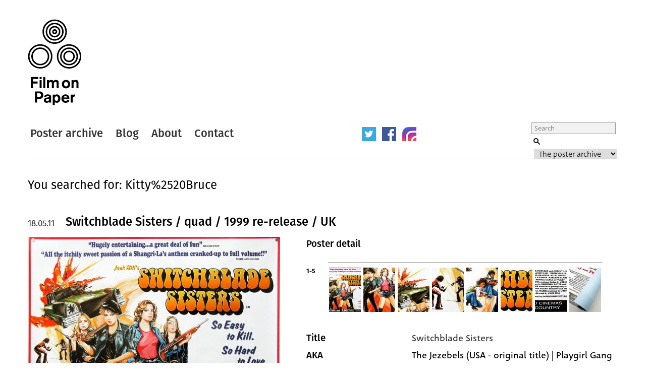

--- FILE ---
content_type: text/html; charset=UTF-8
request_url: https://www.filmonpaper.com/search/Kitty%20Bruce/
body_size: 6653
content:

<!DOCTYPE html>
<html>
<head>
	<meta http-equiv="Content-Type" content="text/html; charset=utf-8" />
	<meta content="width=device-width, initial-scale=1" name="viewport" />
	<base href="https://www.filmonpaper.com"/>
	<link rel="shortcut icon" href="https://www.filmonpaper.com/wp-content/themes/filmonpaper_Tom/favicon.ico" />
	<title>You searched for Kitty Bruce - Film on Paper</title>


<!-- Google tag (gtag.js) -->
<script async src="https://www.googletagmanager.com/gtag/js?id=G-MSCEHJKPZH" type="1a6dc2a6dcfd6c615e379d08-text/javascript"></script>
<script type="1a6dc2a6dcfd6c615e379d08-text/javascript">
  window.dataLayer = window.dataLayer || [];
  function gtag(){dataLayer.push(arguments);}
  gtag('js', new Date());

  gtag('config', 'G-MSCEHJKPZH');
</script>

<meta name='robots' content='noindex, follow' />

	<!-- This site is optimized with the Yoast SEO plugin v26.7 - https://yoast.com/wordpress/plugins/seo/ -->
	<meta property="og:locale" content="en_GB" />
	<meta property="og:type" content="article" />
	<meta property="og:title" content="You searched for Kitty Bruce - Film on Paper" />
	<meta property="og:url" content="https://www.filmonpaper.com/search/Kitty Bruce/" />
	<meta property="og:site_name" content="Film on Paper" />
	<meta name="twitter:card" content="summary_large_image" />
	<meta name="twitter:title" content="You searched for Kitty Bruce - Film on Paper" />
	<meta name="twitter:site" content="@filmonpaper" />
	<script type="application/ld+json" class="yoast-schema-graph">{"@context":"https://schema.org","@graph":[{"@type":["CollectionPage","SearchResultsPage"],"@id":"https://www.filmonpaper.com/?s=Kitty%20Bruce","url":"https://www.filmonpaper.com/?s=Kitty%20Bruce","name":"You searched for Kitty Bruce - Film on Paper","isPartOf":{"@id":"https://www.filmonpaper.com/#website"},"breadcrumb":{"@id":"#breadcrumb"},"inLanguage":"en-GB"},{"@type":"BreadcrumbList","@id":"#breadcrumb","itemListElement":[{"@type":"ListItem","position":1,"name":"Home","item":"https://www.filmonpaper.com/"},{"@type":"ListItem","position":2,"name":"You searched for Kitty Bruce"}]},{"@type":"WebSite","@id":"https://www.filmonpaper.com/#website","url":"https://www.filmonpaper.com/","name":"Film on Paper","description":"A blog and archive dedicated to the art of film poster design","potentialAction":[{"@type":"SearchAction","target":{"@type":"EntryPoint","urlTemplate":"https://www.filmonpaper.com/?s={search_term_string}"},"query-input":{"@type":"PropertyValueSpecification","valueRequired":true,"valueName":"search_term_string"}}],"inLanguage":"en-GB"}]}</script>
	<!-- / Yoast SEO plugin. -->


<link rel='dns-prefetch' href='//www.filmonpaper.com' />
<link rel='dns-prefetch' href='//secure.gravatar.com' />
<link rel='dns-prefetch' href='//stats.wp.com' />
<link rel='dns-prefetch' href='//cloud.typography.com' />
<link rel='dns-prefetch' href='//use.typekit.com' />
<link rel='dns-prefetch' href='//v0.wordpress.com' />
<link rel='dns-prefetch' href='//jetpack.wordpress.com' />
<link rel='dns-prefetch' href='//s0.wp.com' />
<link rel='dns-prefetch' href='//public-api.wordpress.com' />
<link rel='dns-prefetch' href='//0.gravatar.com' />
<link rel='dns-prefetch' href='//1.gravatar.com' />
<link rel='dns-prefetch' href='//2.gravatar.com' />
<link rel="alternate" type="application/rss+xml" title="Film on Paper &raquo; Search Results for &#8220;Kitty Bruce&#8221; Feed" href="https://www.filmonpaper.com/search/Kitty+Bruce/feed/rss2/" />
<style id='wp-img-auto-sizes-contain-inline-css' type='text/css'>
img:is([sizes=auto i],[sizes^="auto," i]){contain-intrinsic-size:3000px 1500px}
/*# sourceURL=wp-img-auto-sizes-contain-inline-css */
</style>
<style id='wp-block-library-inline-css' type='text/css'>
:root{--wp-block-synced-color:#7a00df;--wp-block-synced-color--rgb:122,0,223;--wp-bound-block-color:var(--wp-block-synced-color);--wp-editor-canvas-background:#ddd;--wp-admin-theme-color:#007cba;--wp-admin-theme-color--rgb:0,124,186;--wp-admin-theme-color-darker-10:#006ba1;--wp-admin-theme-color-darker-10--rgb:0,107,160.5;--wp-admin-theme-color-darker-20:#005a87;--wp-admin-theme-color-darker-20--rgb:0,90,135;--wp-admin-border-width-focus:2px}@media (min-resolution:192dpi){:root{--wp-admin-border-width-focus:1.5px}}.wp-element-button{cursor:pointer}:root .has-very-light-gray-background-color{background-color:#eee}:root .has-very-dark-gray-background-color{background-color:#313131}:root .has-very-light-gray-color{color:#eee}:root .has-very-dark-gray-color{color:#313131}:root .has-vivid-green-cyan-to-vivid-cyan-blue-gradient-background{background:linear-gradient(135deg,#00d084,#0693e3)}:root .has-purple-crush-gradient-background{background:linear-gradient(135deg,#34e2e4,#4721fb 50%,#ab1dfe)}:root .has-hazy-dawn-gradient-background{background:linear-gradient(135deg,#faaca8,#dad0ec)}:root .has-subdued-olive-gradient-background{background:linear-gradient(135deg,#fafae1,#67a671)}:root .has-atomic-cream-gradient-background{background:linear-gradient(135deg,#fdd79a,#004a59)}:root .has-nightshade-gradient-background{background:linear-gradient(135deg,#330968,#31cdcf)}:root .has-midnight-gradient-background{background:linear-gradient(135deg,#020381,#2874fc)}:root{--wp--preset--font-size--normal:16px;--wp--preset--font-size--huge:42px}.has-regular-font-size{font-size:1em}.has-larger-font-size{font-size:2.625em}.has-normal-font-size{font-size:var(--wp--preset--font-size--normal)}.has-huge-font-size{font-size:var(--wp--preset--font-size--huge)}.has-text-align-center{text-align:center}.has-text-align-left{text-align:left}.has-text-align-right{text-align:right}.has-fit-text{white-space:nowrap!important}#end-resizable-editor-section{display:none}.aligncenter{clear:both}.items-justified-left{justify-content:flex-start}.items-justified-center{justify-content:center}.items-justified-right{justify-content:flex-end}.items-justified-space-between{justify-content:space-between}.screen-reader-text{border:0;clip-path:inset(50%);height:1px;margin:-1px;overflow:hidden;padding:0;position:absolute;width:1px;word-wrap:normal!important}.screen-reader-text:focus{background-color:#ddd;clip-path:none;color:#444;display:block;font-size:1em;height:auto;left:5px;line-height:normal;padding:15px 23px 14px;text-decoration:none;top:5px;width:auto;z-index:100000}html :where(.has-border-color){border-style:solid}html :where([style*=border-top-color]){border-top-style:solid}html :where([style*=border-right-color]){border-right-style:solid}html :where([style*=border-bottom-color]){border-bottom-style:solid}html :where([style*=border-left-color]){border-left-style:solid}html :where([style*=border-width]){border-style:solid}html :where([style*=border-top-width]){border-top-style:solid}html :where([style*=border-right-width]){border-right-style:solid}html :where([style*=border-bottom-width]){border-bottom-style:solid}html :where([style*=border-left-width]){border-left-style:solid}html :where(img[class*=wp-image-]){height:auto;max-width:100%}:where(figure){margin:0 0 1em}html :where(.is-position-sticky){--wp-admin--admin-bar--position-offset:var(--wp-admin--admin-bar--height,0px)}@media screen and (max-width:600px){html :where(.is-position-sticky){--wp-admin--admin-bar--position-offset:0px}}

/*# sourceURL=wp-block-library-inline-css */
</style>
<style id='classic-theme-styles-inline-css' type='text/css'>
/*! This file is auto-generated */
.wp-block-button__link{color:#fff;background-color:#32373c;border-radius:9999px;box-shadow:none;text-decoration:none;padding:calc(.667em + 2px) calc(1.333em + 2px);font-size:1.125em}.wp-block-file__button{background:#32373c;color:#fff;text-decoration:none}
/*# sourceURL=/wp-includes/css/classic-themes.min.css */
</style>
<link rel='stylesheet' id='fop-global-css' href='https://www.filmonpaper.com/assets/css/global.css?ver=1.1.0' type='text/css' media='all' />
<link rel='stylesheet' id='fop-gallery-css' href='https://www.filmonpaper.com/assets/css/gallery.css?ver=1.1.0' type='text/css' media='all' />
<link rel='stylesheet' id='fop-article-css' href='https://www.filmonpaper.com/assets/css/article.css?ver=1.1.0' type='text/css' media='all' />
<link rel='stylesheet' id='fop-swipebox-css' href='https://www.filmonpaper.com/assets/css/swipebox.min.css?ver=1.1.0' type='text/css' media='all' />
<link rel='stylesheet' id='fop-select2-css' href='https://www.filmonpaper.com/wp-content/themes/filmonpaper_Tom/css/select2.min.css?ver=1.1.0' type='text/css' media='all' />
<link rel='stylesheet' id='fop-fonts-css' href='//cloud.typography.com/6132232/774202/css/fonts.css?ver=1.1.0' type='text/css' media='all' />
<link rel='stylesheet' id='typekit-szp3ald-css' href='https://use.typekit.com/szp3ald.css?ver=4.0.0' type='text/css' media='all' />
<link rel='stylesheet' id='sharedaddy-css' href='https://www.filmonpaper.com/wp-content/plugins/jetpack/modules/sharedaddy/sharing.css?ver=15.3.1' type='text/css' media='all' />
<link rel='stylesheet' id='social-logos-css' href='https://www.filmonpaper.com/wp-content/plugins/jetpack/_inc/social-logos/social-logos.min.css?ver=15.3.1' type='text/css' media='all' />
<script type="1a6dc2a6dcfd6c615e379d08-text/javascript" src="https://www.filmonpaper.com/wp-content/plugins/wp-retina-2x-pro/app/picturefill.min.js?ver=1691595245" id="wr2x-picturefill-js-js"></script>
<script type="1a6dc2a6dcfd6c615e379d08-text/javascript" src="https://www.filmonpaper.com/wp-includes/js/jquery/jquery.min.js?ver=3.7.1" id="jquery-core-js"></script>
<script type="1a6dc2a6dcfd6c615e379d08-text/javascript" src="https://www.filmonpaper.com/wp-includes/js/jquery/jquery-migrate.min.js?ver=3.4.1" id="jquery-migrate-js"></script>
<script type="1a6dc2a6dcfd6c615e379d08-text/javascript" src="https://www.filmonpaper.com/assets/js/cufon.js?ver=1.1.0" id="fop-cufon-js"></script>
<script type="1a6dc2a6dcfd6c615e379d08-text/javascript" src="https://www.filmonpaper.com/assets/js/jquery.swipebox.min.js?ver=1.1.0" id="fop-swipebox-js"></script>
<script type="1a6dc2a6dcfd6c615e379d08-text/javascript" src="https://www.filmonpaper.com/wp-content/themes/filmonpaper_Tom/js/select2.min.js?ver=1.1.0" id="fop-select2-js"></script>
<script type="1a6dc2a6dcfd6c615e379d08-text/javascript" src="https://www.filmonpaper.com/assets/js/global.js?ver=1.1.0" id="fop-global-js"></script>
<link rel="https://api.w.org/" href="https://www.filmonpaper.com/wp-json/" />	<style>img#wpstats{display:none}</style>
		<link rel="icon" href="https://www.filmonpaper.com/wp-content/uploads/2016/01/cropped-Favicon-2-210x210.png" sizes="32x32" />
<link rel="icon" href="https://www.filmonpaper.com/wp-content/uploads/2016/01/cropped-Favicon-2-210x210.png" sizes="192x192" />
<link rel="apple-touch-icon" href="https://www.filmonpaper.com/wp-content/uploads/2016/01/cropped-Favicon-2-210x210.png" />
<meta name="msapplication-TileImage" content="https://www.filmonpaper.com/wp-content/uploads/2016/01/cropped-Favicon-2-500x500.png" />
	<!-- Fonts Plugin CSS - https://fontsplugin.com/ -->
	<style>
		:root {
--font-base: deva-ideal,sans-serif;
--font-headings: fira-sans,sans-serif;
--font-input: deva-ideal,sans-serif;
}
body, #content, .entry-content, .post-content, .page-content, .post-excerpt, .entry-summary, .entry-excerpt, .widget-area, .widget, .sidebar, #sidebar, footer, .footer, #footer, .site-footer {
font-family: "deva-ideal",sans-serif !important;
 }
#site-title, .site-title, #site-title a, .site-title a, .entry-title, .entry-title a, h1, h2, h3, h4, h5, h6, .widget-title, .elementor-heading-title {
font-family: "fira-sans",sans-serif !important;
 }
button, .button, input, select, textarea, .wp-block-button, .wp-block-button__link {
font-family: "deva-ideal",sans-serif !important;
 }
.menu, .page_item a, .menu-item a, .wp-block-navigation, .wp-block-navigation-item__content {
font-family: "fira-sans",sans-serif !important;
font-style: normal !important;
font-weight: 600 !important;
 }
.entry-content, .entry-content p, .post-content, .page-content, .post-excerpt, .entry-summary, .entry-excerpt, .excerpt, .excerpt p, .type-post p, .type-page p, .wp-block-post-content, .wp-block-post-excerpt, .elementor, .elementor p {
font-family: "deva-ideal",sans-serif !important;
font-style: normal !important;
font-weight: 400 !important;
 }
.wp-block-post-title, .wp-block-post-title a, .entry-title, .entry-title a, .post-title, .post-title a, .page-title, .entry-content h1, #content h1, .type-post h1, .type-page h1, .elementor h1 {
font-family: "fira-sans",sans-serif !important;
font-style: normal !important;
font-weight: 600 !important;
 }
.widget-title, .widget-area h1, .widget-area h2, .widget-area h3, .widget-area h4, .widget-area h5, .widget-area h6, #secondary h1, #secondary h2, #secondary h3, #secondary h4, #secondary h5, #secondary h6 {
font-family: "deva-ideal",sans-serif !important;
font-weight: 600 !important;
 }
	</style>
	<!-- Fonts Plugin CSS -->
	</head>
<body data-rsssl=1 class="search search-results wp-theme-filmonpaper_Tom">
	<div id="site">
		<div id="header">
			<h1><a href="/" title="Film on Paper">Film on Paper</a></h1>
			<ul id="nav-icons" class="mobile-show">
					<li><a href="https://twitter.com/FilmOnPaper" title="Twitter" id="nav-twitter" target="_blank"></a></li>
					<li><a href="https://www.facebook.com/filmonpaper" title="Facebook" id="nav-facebook" target="_blank"></a></li>
                    <li><a href="https://www.instagram.com/filmonpaperdotcom/" title="Instagram" id="nav-instagram" target="_blank"></a></li>
					<!--<li class="last"><a href="http://feeds.feedburner.com/FilmOnPaper" title="RSS" id="nav-rss" target="_blank"></a></li>-->
			</ul>
			<div id="nav">
				<ul>
					<li class="first"><a href="/posters/" title="Poster archive">Poster archive</a></li>
					<li><a href="/blog/" title="Blog">Blog</a></li>
					<li><a href="/about/" title="About">About</a></li>
					<li><a href="/contact/" title="Contact">Contact</a></li>
				</ul>
				<ul id="nav-icons" class="mobile-hide">
					<li><a href="https://twitter.com/FilmOnPaper" title="Twitter" id="nav-twitter" target="_blank"></a></li>
					<li><a href="https://www.facebook.com/filmonpaper" title="Facebook" id="nav-facebook" target="_blank"></a></li>
                    <li><a href="https://www.instagram.com/filmonpaperdotcom/" title="Instagram" id="nav-instagram" target="_blank"></a></li>
					<!--<li class="last"><a href="http://feeds.feedburner.com/FilmOnPaper" title="RSS" id="nav-rss" target="_blank"></a></li>-->
				</ul>
				<div id="search">
					<form class="search" role="search" method="get" action="/">
						<fieldset>
							<legend>Search Film on Paper</legend>
							<label for="search-query" id="search-label">Search</label>
							<input type="text" placeholder="Search" name="s" id="search-query" />
							<input type="submit" value="Submit" id="submit" />
							<label for="category">Select a category to search</label>
							<select id="category" name="post_type">
																<option value="poster">The poster archive</option>
								<option value="blog">The blog archive</option>
							</select>
						</fieldset>
					</form>
				</div>
			</div>
		</div>
				<h1 id="search-results">You searched for: Kitty%2520Bruce</h1>
																		<div class="article">
									<h1><a href="https://www.filmonpaper.com/posters/switchblade-sisters-quad-1999-re-release-uk/" title="Switchblade Sisters / quad / 1999 re-release / UK">Switchblade Sisters / quad / 1999 re-release / UK</a></h1>
									<h2>18.05.11</h2>
									<div class="article-content">
																			<div class="left-column">
											<a href="https://www.filmonpaper.com/posters/switchblade-sisters-quad-1999-re-release-uk/" title="View"><img src="https://www.filmonpaper.com/wp-content/uploads/2011/05/SwitchbladeSisters_quad_1999ReRelease_UK-1-500x374.jpg" alt="Poster" srcset="https://www.filmonpaper.com/wp-content/uploads/2011/05/SwitchbladeSisters_quad_1999ReRelease_UK-1-500x374.jpg, https://www.filmonpaper.com/wp-content/uploads/2011/05/SwitchbladeSisters_quad_1999ReRelease_UK-1-500x374@2x.jpg 2x" /></a>
																								<a href="https://www.filmonpaper.com/posters/switchblade-sisters-quad-1999-re-release-uk/" title="View"><img src="https://www.filmonpaper.com/wp-content/uploads/2011/05/SwitchbladeSisters_quad_1999ReRelease_UK-2-500x394.jpg" alt="Poster" srcset="https://www.filmonpaper.com/wp-content/uploads/2011/05/SwitchbladeSisters_quad_1999ReRelease_UK-2-500x394.jpg, https://www.filmonpaper.com/wp-content/uploads/2011/05/SwitchbladeSisters_quad_1999ReRelease_UK-2-500x394@2x.jpg 2x" /></a>
																					</div>
										<div class="right-column">
																															<div class="gallery">
													<h3>Poster detail</h3>
													<div class="thumb-row">
																													<h4>1-5</h4>
														<ul>
																																			<li><a href="https://www.filmonpaper.com/wp-content/uploads/2011/05/SwitchbladeSisters_quad_1999ReRelease_UK-1.jpg" title="View" rel="gallery"><img src="https://www.filmonpaper.com/wp-content/uploads/2011/05/SwitchbladeSisters_quad_1999ReRelease_UK-1-63x88.jpg" alt="Thumbnail" srcset="https://www.filmonpaper.com/wp-content/uploads/2011/05/SwitchbladeSisters_quad_1999ReRelease_UK-1-63x88.jpg, https://www.filmonpaper.com/wp-content/uploads/2011/05/SwitchbladeSisters_quad_1999ReRelease_UK-1-63x88@2x.jpg 2x" /></a></li>
																																			<li><a href="https://www.filmonpaper.com/wp-content/uploads/2011/05/SwitchbladeSisters_quad_1999ReRelease_UK-2.jpg" title="View" rel="gallery"><img src="https://www.filmonpaper.com/wp-content/uploads/2011/05/SwitchbladeSisters_quad_1999ReRelease_UK-2-63x88.jpg" alt="Thumbnail" srcset="https://www.filmonpaper.com/wp-content/uploads/2011/05/SwitchbladeSisters_quad_1999ReRelease_UK-2-63x88.jpg, https://www.filmonpaper.com/wp-content/uploads/2011/05/SwitchbladeSisters_quad_1999ReRelease_UK-2-63x88@2x.jpg 2x" /></a></li>
																																			<li><a href="https://www.filmonpaper.com/wp-content/uploads/2011/05/SwitchbladeSisters_quad_1999ReRelease_UK-3.jpg" title="View" rel="gallery"><img src="https://www.filmonpaper.com/wp-content/uploads/2011/05/SwitchbladeSisters_quad_1999ReRelease_UK-3-63x88.jpg" alt="Thumbnail" srcset="https://www.filmonpaper.com/wp-content/uploads/2011/05/SwitchbladeSisters_quad_1999ReRelease_UK-3-63x88.jpg, https://www.filmonpaper.com/wp-content/uploads/2011/05/SwitchbladeSisters_quad_1999ReRelease_UK-3-63x88@2x.jpg 2x" /></a></li>
																																			<li><a href="https://www.filmonpaper.com/wp-content/uploads/2011/05/SwitchbladeSisters_quad_1999ReRelease_UK-4.jpg" title="View" rel="gallery"><img src="https://www.filmonpaper.com/wp-content/uploads/2011/05/SwitchbladeSisters_quad_1999ReRelease_UK-4-63x88.jpg" alt="Thumbnail" srcset="https://www.filmonpaper.com/wp-content/uploads/2011/05/SwitchbladeSisters_quad_1999ReRelease_UK-4-63x88.jpg, https://www.filmonpaper.com/wp-content/uploads/2011/05/SwitchbladeSisters_quad_1999ReRelease_UK-4-63x88@2x.jpg 2x" /></a></li>
																																			<li><a href="https://www.filmonpaper.com/wp-content/uploads/2011/05/SwitchbladeSisters_quad_1999ReRelease_UK-5.jpg" title="View" rel="gallery"><img src="https://www.filmonpaper.com/wp-content/uploads/2011/05/SwitchbladeSisters_quad_1999ReRelease_UK-5-63x88.jpg" alt="Thumbnail" srcset="https://www.filmonpaper.com/wp-content/uploads/2011/05/SwitchbladeSisters_quad_1999ReRelease_UK-5-63x88.jpg, https://www.filmonpaper.com/wp-content/uploads/2011/05/SwitchbladeSisters_quad_1999ReRelease_UK-5-63x88@2x.jpg 2x" /></a></li>
																																			<li><a href="https://www.filmonpaper.com/wp-content/uploads/2011/05/SwitchbladeSisters_quad_1999ReRelease_UK-6.jpg" title="View" rel="gallery"><img src="https://www.filmonpaper.com/wp-content/uploads/2011/05/SwitchbladeSisters_quad_1999ReRelease_UK-6-63x88.jpg" alt="Thumbnail" srcset="https://www.filmonpaper.com/wp-content/uploads/2011/05/SwitchbladeSisters_quad_1999ReRelease_UK-6-63x88.jpg, https://www.filmonpaper.com/wp-content/uploads/2011/05/SwitchbladeSisters_quad_1999ReRelease_UK-6-63x88@2x.jpg 2x" /></a></li>
																																			<li><a href="https://www.filmonpaper.com/wp-content/uploads/2011/05/SwitchbladeSisters_quad_1999ReRelease_UK-7.jpg" title="View" rel="gallery"><img src="https://www.filmonpaper.com/wp-content/uploads/2011/05/SwitchbladeSisters_quad_1999ReRelease_UK-7-63x88.jpg" alt="Thumbnail" srcset="https://www.filmonpaper.com/wp-content/uploads/2011/05/SwitchbladeSisters_quad_1999ReRelease_UK-7-63x88.jpg, https://www.filmonpaper.com/wp-content/uploads/2011/05/SwitchbladeSisters_quad_1999ReRelease_UK-7-63x88@2x.jpg 2x" /></a></li>
																																			<li><a href="https://www.filmonpaper.com/wp-content/uploads/2011/05/SwitchbladeSisters_quad_1999ReRelease_UK-8.jpg" title="View" rel="gallery"><img src="https://www.filmonpaper.com/wp-content/uploads/2011/05/SwitchbladeSisters_quad_1999ReRelease_UK-8-63x88.jpg" alt="Thumbnail" srcset="https://www.filmonpaper.com/wp-content/uploads/2011/05/SwitchbladeSisters_quad_1999ReRelease_UK-8-63x88.jpg, https://www.filmonpaper.com/wp-content/uploads/2011/05/SwitchbladeSisters_quad_1999ReRelease_UK-8-63x88@2x.jpg 2x" /></a></li>
																													</ul>
													</div>
												</div>
												<div class="info">
																						<dl class="detail">
										<dt>Title</dt>
										<dd><a href="/?s=Switchblade Sisters&post_type=poster" title="Title">Switchblade Sisters</a></dd>
									</dl>
																											<dl class="detail">
										<dt>AKA</dt>
										<dd>The Jezebels (USA - original title) | Playgirl Gang (USA - reissue title)</dd>
									</dl>
																											<dl class="detail">
										<dt>Year of Film</dt>
										<dd><a href="/?s=1975&post_type=poster" title="Year of Film">1975</a></dd>
									</dl>
																											<dl class="detail">
										<dt>Director</dt>
										<dd><a href="/?s=Jack Hill&post_type=poster" title="Director">Jack Hill</a></dd>
									</dl>
																											<dl class="detail">
										<dt>Starring</dt>
										<dd><a href="/?s=Robbie Lee&post_type=poster" title="Robbie Lee">Robbie Lee</a><a href="/?s=Joanne Nail&post_type=poster" title="Joanne Nail">, Joanne Nail</a><a href="/?s=Monica Gayle&post_type=poster" title="Monica Gayle">, Monica Gayle</a><a href="/?s=Asher Brauner&post_type=poster" title="Asher Brauner">, Asher Brauner</a><a href="/?s=Chase Newhart&post_type=poster" title="Chase Newhart">, Chase Newhart</a><a href="/?s=Marlene Clark&post_type=poster" title="Marlene Clark">, Marlene Clark</a><a href="/?s=Kitty Bruce&post_type=poster" title="Kitty Bruce">, Kitty Bruce</a><a href="/?s=Janice Karman&post_type=poster" title="Janice Karman">, Janice Karman</a><a href="/?s=Don Stark&post_type=poster" title="Don Stark">, Don Stark</a><a href="/?s=Don Marino&post_type=poster" title="Don Marino">, Don Marino</a></dd>
									</dl>
																											<dl class="detail">
										<dt>Origin of Film</dt>
										<dd><a href="/?s=USA&post_type=poster" title="Origin of Film">USA</a></dd>
									</dl>
																		
																		<dl class="detail">
										<dt>Genre(s) of Film</dt>
										<dd><a href="/?s=Robbie Lee&post_type=poster" title="Robbie Lee">Robbie Lee, </a><a href="/?s=Joanne Nail&post_type=poster" title="Joanne Nail">Joanne Nail, </a><a href="/?s=Monica Gayle&post_type=poster" title="Monica Gayle">Monica Gayle, </a><a href="/?s=Asher Brauner&post_type=poster" title="Asher Brauner">Asher Brauner, </a><a href="/?s=Chase Newhart&post_type=poster" title="Chase Newhart">Chase Newhart, </a><a href="/?s=Marlene Clark&post_type=poster" title="Marlene Clark">Marlene Clark, </a><a href="/?s=Kitty Bruce&post_type=poster" title="Kitty Bruce">Kitty Bruce, </a><a href="/?s=Janice Karman&post_type=poster" title="Janice Karman">Janice Karman, </a><a href="/?s=Don Stark&post_type=poster" title="Don Stark">Don Stark, </a><a href="/?s=Don Marino&post_type=poster" title="Don Marino">Don Marino, </a></dd>
									</dl>
									
																		<dl class="detail newgroup">
										<dt>Type of Poster</dt>
										<dd><a href="/?s=Quad&post_type=poster" title="Type of Poster">Quad</a></dd>
									</dl>
																											<dl class="detail">
										<dt>Style of Poster</dt>
										<dd>Re-release</dd>
									</dl>
																											<dl class="detail">
										<dt>Origin of Poster</dt>
										<dd><a href="/?s=UK&post_type=poster" title="Origin of Poster">UK</a></dd>
									</dl>
																											<dl class="detail">
										<dt>Year of Poster</dt>
										<dd><a href="/?s=1999&post_type=poster" title="Year of Poster">1999</a></dd>
									</dl>
																											<dl class="detail">
										<dt>Designer</dt>
										<dd><a href="/?s=Unknown&post_type=poster" title="Designer">Unknown</a></dd>
									</dl>
																											<dl class="detail">
										<dt>Artist</dt>
										<dd><a href="/?s=Unknown&post_type=poster" title="Artist">Unknown</a></dd>
									</dl>
																											<dl class="detail">
										<dt>Size (inches)</dt>
										<dd>30" x 40 1/16"</dd>
									</dl>
																											<dl class="detail">
										<dt>SS or DS</dt>
										<dd>SS</dd>
									</dl>
																																				<dl class="detail">
										<dt>Tagline</dt>
										<dd>So easy to kill. So hard to love</dd>
									</dl>
									

												</div>
																				<div class="sharedaddy sd-sharing-enabled"><div class="robots-nocontent sd-block sd-social sd-social-icon-text sd-sharing"><h3 class="sd-title">Share this:</h3><div class="sd-content"><ul><li class="share-x"><a rel="nofollow noopener noreferrer"
				data-shared="sharing-x-1318"
				class="share-x sd-button share-icon"
				href="https://www.filmonpaper.com/posters/switchblade-sisters-quad-1999-re-release-uk/?share=x"
				target="_blank"
				aria-labelledby="sharing-x-1318"
				>
				<span id="sharing-x-1318" hidden>Click to share on X (Opens in new window)</span>
				<span>X</span>
			</a></li><li class="share-facebook"><a rel="nofollow noopener noreferrer"
				data-shared="sharing-facebook-1318"
				class="share-facebook sd-button share-icon"
				href="https://www.filmonpaper.com/posters/switchblade-sisters-quad-1999-re-release-uk/?share=facebook"
				target="_blank"
				aria-labelledby="sharing-facebook-1318"
				>
				<span id="sharing-facebook-1318" hidden>Click to share on Facebook (Opens in new window)</span>
				<span>Facebook</span>
			</a></li><li class="share-reddit"><a rel="nofollow noopener noreferrer"
				data-shared="sharing-reddit-1318"
				class="share-reddit sd-button share-icon"
				href="https://www.filmonpaper.com/posters/switchblade-sisters-quad-1999-re-release-uk/?share=reddit"
				target="_blank"
				aria-labelledby="sharing-reddit-1318"
				>
				<span id="sharing-reddit-1318" hidden>Click to share on Reddit (Opens in new window)</span>
				<span>Reddit</span>
			</a></li><li class="share-pinterest"><a rel="nofollow noopener noreferrer"
				data-shared="sharing-pinterest-1318"
				class="share-pinterest sd-button share-icon"
				href="https://www.filmonpaper.com/posters/switchblade-sisters-quad-1999-re-release-uk/?share=pinterest"
				target="_blank"
				aria-labelledby="sharing-pinterest-1318"
				>
				<span id="sharing-pinterest-1318" hidden>Click to share on Pinterest (Opens in new window)</span>
				<span>Pinterest</span>
			</a></li><li class="share-jetpack-whatsapp"><a rel="nofollow noopener noreferrer"
				data-shared="sharing-whatsapp-1318"
				class="share-jetpack-whatsapp sd-button share-icon"
				href="https://www.filmonpaper.com/posters/switchblade-sisters-quad-1999-re-release-uk/?share=jetpack-whatsapp"
				target="_blank"
				aria-labelledby="sharing-whatsapp-1318"
				>
				<span id="sharing-whatsapp-1318" hidden>Click to share on WhatsApp (Opens in new window)</span>
				<span>WhatsApp</span>
			</a></li><li class="share-end"></li></ul></div></div></div>
									</div>
									<div class="article-footer">
										<dl>
											<dt>Post Date:</dt>
											<dd>18.05.11</dd>
											<dt class="exposed">Category:</dt>
											<dd>														<a href="/posters" title="Poster Archive">Poster Archive</a></dd>
																							</dd>
											<dt class="exposed"><a href="https://www.filmonpaper.com/posters/switchblade-sisters-quad-1999-re-release-uk/#comments" title="View Comments">Comments:</a></dt>
											<dd><a href="https://www.filmonpaper.com/posters/switchblade-sisters-quad-1999-re-release-uk/#comments" title="View Comments">0</a></dd>
											<dt>Link to Post:</dt>
											<dd class="last"><a href="https://www.filmonpaper.com/posters/switchblade-sisters-quad-1999-re-release-uk/" title="View">Permalink</a></dd>
										</dl>
									</div>
								</div>
								</div>
								


	<div id="pagination"><ul></ul></div>

			
	




			<div id="footer">
				<div id="latest-additions">
					<h2>Latest Additions to the Archive</h2>
					<ul>
															<li><a href="https://www.filmonpaper.com/posters/jaws-program-japan/" title="View">Jaws / program / Japan</a></li>
															<li><a href="https://www.filmonpaper.com/posters/blades-one-sheet-usa/" title="View">Blades / one sheet / USA</a></li>
															<li><a href="https://www.filmonpaper.com/posters/the-jewel-of-the-nile-one-sheet-usa/" title="View">The Jewel of the Nile / one sheet / USA</a></li>
															<li><a href="https://www.filmonpaper.com/posters/mad-max-2-program-japan/" title="View">Mad Max 2 / program / Japan</a></li>
															<li><a href="https://www.filmonpaper.com/posters/the-thirty-nine-steps-1978-one-sheet-uk/" title="View">The Thirty-Nine Steps / 1978 / one sheet / UK</a></li>
											</ul>
				</div>
				<div id="twitter">
						
								<h2>Copyright</h2>
								<p>The original artwork and poster designs featured are copyright of the relevant studios or artists, including: Paramount, Disney, 20th Century Fox, Universal, Columbia Tristar, Mondo, Danjaq Ltd and more. See photos for individual copyright notices.<br /> <br />

The photographs and text content are the copyright of Film on Paper and may not be used for any commercial purposes. Credit is appreciated if the photos are used in a non-commercial capacity.</p>
										</div>
				<div id="about">
					<h2>About Film On Paper</h2>
						<p>Film on Paper is an archive of original film posters featuring the collection of me, Eddie Shannon, an interaction designer, film fan and slave to three cats, currently living in York, UK.</p>
<p>The site came into being because I wanted a way to view my collection without having to continually handle the posters and risk damaging them. I also hoped it might become something of a reference site for fellow collectors as well as designers, illustrators and film fans.</p>
<p><a href="https://www.filmonpaper.com/about/">Read more</a></p>				</div>
			</div>
		</div>
		<script type="1a6dc2a6dcfd6c615e379d08-text/javascript">
  (function() {
    var po = document.createElement('script'); po.type = 'text/javascript'; po.async = true;
    po.src = 'https://apis.google.com/js/plusone.js';
    var s = document.getElementsByTagName('script')[0]; s.parentNode.insertBefore(po, s);
})();
</script>

	<script src="/cdn-cgi/scripts/7d0fa10a/cloudflare-static/rocket-loader.min.js" data-cf-settings="1a6dc2a6dcfd6c615e379d08-|49" defer></script><script defer src="https://static.cloudflareinsights.com/beacon.min.js/vcd15cbe7772f49c399c6a5babf22c1241717689176015" integrity="sha512-ZpsOmlRQV6y907TI0dKBHq9Md29nnaEIPlkf84rnaERnq6zvWvPUqr2ft8M1aS28oN72PdrCzSjY4U6VaAw1EQ==" data-cf-beacon='{"version":"2024.11.0","token":"9a35582835cd4bea9c163586eb12c4d1","r":1,"server_timing":{"name":{"cfCacheStatus":true,"cfEdge":true,"cfExtPri":true,"cfL4":true,"cfOrigin":true,"cfSpeedBrain":true},"location_startswith":null}}' crossorigin="anonymous"></script>
</body>
</html>